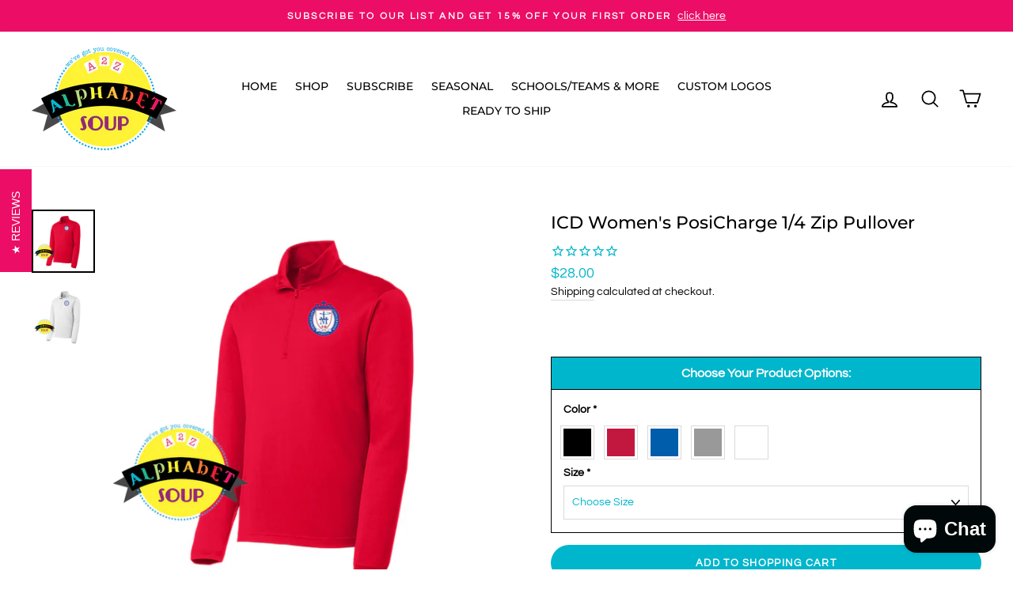

--- FILE ---
content_type: text/javascript; charset=UTF-8
request_url: https://shy.elfsight.com/p/boot/?callback=__esappsPlatformBoot3131715979&shop=alphabet-soup-designs.myshopify.com&w=9a4cfdc3-e6e5-44af-bb25-fd3cee2aa50f
body_size: 1464
content:
/**/__esappsPlatformBoot3131715979({"status":1,"data":{"widgets":{"9a4cfdc3-e6e5-44af-bb25-fd3cee2aa50f":{"status":1,"data":{"app":"google-reviews","settings":{"widgetId":"9a4cfdc3-e6e5-44af-bb25-fd3cee2aa50f","widgetOrigin":"shy.elfsight.com","googleURL":"ChIJz2bY8U3R3ocRL3UxwcmRshU","contentDivider1":null,"filterTextPresence":true,"filterMinRating":5,"filterDivider1":null,"filterExcludeKeywords":[],"filterIncludeKeywords":[],"filterDivider2":null,"filterTotalCount":0,"sorting":"recent","contentDivider2":null,"headingVisible":true,"widgetTitle":"What our customers say","localization":{"language":"en","messages":[]},"tabsVisible":false,"tabsElements":["icon","name","rating"],"headerVisible":true,"headerElements":["title","rating","reviewsCount","button"],"layoutDivider1":null,"widgetWidth":"1200","layout":"slider","listItemsPerPage":8,"masonryItemsPerPage":8,"gridItemsPerPage":8,"sliderItemsPerView":"auto","sliderLoop":true,"sliderArrows":true,"sliderDrag":true,"sliderSpeed":0.6,"sliderAutoplay":0,"sliderAutoplaySwitch":false,"sliderPaginationType":"dots","badgePosition":"bottomLeft","badgeElements":["suppliers","title","totalReviews"],"sidebar":true,"reviewCardLayout":"classic","supplierStyle":"icon","reviewElements":["authorName","authorPicture","date","rating","supplier"],"reviewTextLength":"short","enableSchemaOrg":true,"colorScheme":"custom","accentColor":"rgb(0, 182, 204)","badgeBackgroundColor":"rgb(255, 255, 255)","badgeTextColor":"rgb(17, 17, 17)","backgroundType":"image","backgroundColor":"rgb(255, 255, 255)","backgroundImage":null,"backgroundImageOverlayColor":null,"styleDivider1":null,"textColor":"rgb(255, 255, 255)","reviewBackgroundColor":"rgb(0, 182, 204)","ratingStyle":"common","ratingColor":"rgb(236, 13, 102)","widgetTitleColor":"rgb(0, 0, 0)","supplierColor":"original","reviewTextFontSize":16,"widgetTitleFontSize":40,"widgetTitleFontWeight":700,"styleDivider2":null,"deactivate":false,"showElfsightLogo":false,"freeLinkUrl":null,"freeLinkAnchor":null,"hideElfsightLogo":true},"preferences":[]}}},"assets":[],"charges":{"google-reviews":{"status":0,"reason":"CHARGE_NOT_ACTIVE"}}}});